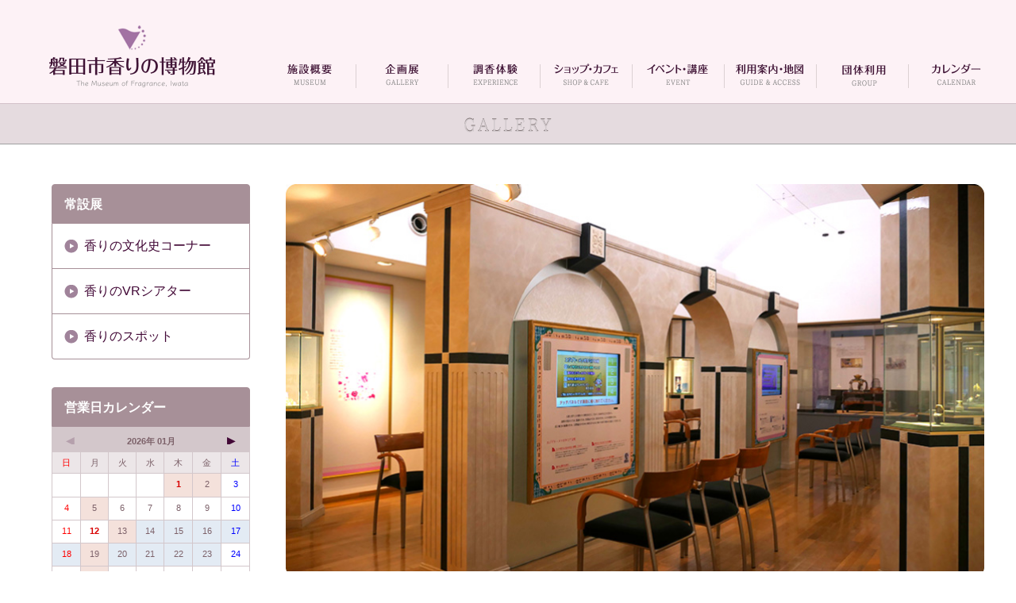

--- FILE ---
content_type: text/html; charset=UTF-8
request_url: https://www.iwata-kaori.jp/jousetsu/
body_size: 3623
content:
<!doctype html>
<html>
<head>
	<meta charset="utf-8">
	<meta name=viewport content="width=device-width, initial-scale=1">
	<meta http-equiv="content-language" content="ja">
	<title>磐田市香りの博物館｜常設展</title>
	<meta name="description" content="磐田市香りの博物館は、香りをテーマとする世界でも珍しい博物館です。">
	<meta name="keywords" content="磐田市,香り,博物館,香りの小部屋,調香体験,香りのカフェテラス,香りのミュージアムショップ,豊田香りの公園,美術工芸品,香道,香炉,香水">
	<meta http-equiv="X-UA-Compatible" content="IE=edge" />
	<link href="https://www.iwata-kaori.jp/css/common.css?2" rel="stylesheet" type="text/css">
	<link href="https://www.iwata-kaori.jp/css/column.css" rel="stylesheet" type="text/css">
	<link rel="shortcut icon" href="/images/favicon.ico" />
	<link rel="apple-touch-icon" href="/images/webclip.png" />
	<script src="//code.jquery.com/jquery-1.11.1.min.js"></script>
	<script type="text/javascript" src="https://www.iwata-kaori.jp/js/menu.js"></script>
	<script type="text/javascript" src="https://www.iwata-kaori.jp/js/menu_sp.js"></script>
	<script type="text/javascript" src="https://www.iwata-kaori.jp/js/pagetop.js"></script>
	<script type="text/javascript" src="https://www.iwata-kaori.jp/js/footerFixed.js"></script>
	<script type="text/javascript" src="https://www.iwata-kaori.jp/js/switch.js"></script>
	<script type="text/javascript" src="https://www.iwata-kaori.jp/js/main.js"></script>
</head>

<body>

<div class="back_header">
	<div class="container">
		<div id="header">

			<div class="logo"> <a href="https://www.iwata-kaori.jp/"><img src="https://www.iwata-kaori.jp/images/temp/logo.png" alt="磐田市香りの博物館" height="100" /></a></div>
		</div>

		<div id="toggle_logo"><a href="https://www.iwata-kaori.jp/"><img src="https://www.iwata-kaori.jp/images/temp/logo2.png" alt="磐田市香りの博物館"height="60"></a></div>
		<div id="menu-box">
			<div id="toggle"><a class="btn"></a></div>
			<ul id="menu" class="">
				<li><a href="https://www.iwata-kaori.jp/museum/"><img src="https://www.iwata-kaori.jp/images/temp/bo_01.png" alt="施設概要" width="116" height="75" /></a></li>
				<li><a href="https://www.iwata-kaori.jp/gallery/"><img src="https://www.iwata-kaori.jp/images/temp/bo_02.png" alt="企画展" width="116" height="75" /></a></li>
				<li><a href="https://www.iwata-kaori.jp/experience/"><img src="https://www.iwata-kaori.jp/images/temp/bo_03.png" alt="調香体験" width="116" height="75" /></a></li>
				<li><a href="https://www.iwata-kaori.jp/cafe/"><img src="https://www.iwata-kaori.jp/images/temp/bo_04.png" alt="ショップ・カフェ" width="116" height="75" /></a></li>
				<li><a href="https://www.iwata-kaori.jp/event/"><img src="https://www.iwata-kaori.jp/images/temp/bo_05.png" alt="イベント・講座" width="116" height="75" /></a></li>
				<li><a href="https://www.iwata-kaori.jp/access/"><img src="https://www.iwata-kaori.jp/images/temp/bo_06.png" alt="利用案内・地図" width="116" height="75" /></a></li>
				<li><a href="https://www.iwata-kaori.jp/group/"><img src="https://www.iwata-kaori.jp/images/temp/bo_07.png" alt="団体利用" width="116" height="75" /></a></li>
				<li><a href="https://www.iwata-kaori.jp/calendar/"><img src="https://www.iwata-kaori.jp/images/temp/bo_08.png" alt="カレンダー" width="116" height="75" /></a></li>
			</ul>
		</div>
	</div>
</div>


<div class="back_pan"><img src="https://www.iwata-kaori.jp/images/title_gallery.png" alt="GALLERY" height="50"/></div>


<div class="back_none">
		<div class="container">
		<div class="contents">
				
				
				
				
		<div class="column_03_sidebar">
				
		<div class="navigation">
		<div class="con_navigation_head , putout_2">常設展</div>
				
		<a href="#a03" class="black">
		<div class="con_navigation">香りの文化史コーナー</div>
		</a>
				
		<a href="#a01" class="black">
		<div class="con_navigation">香りのVRシアター</div>
		</a>
				
		<a href="#a02" class="black">
		<div class="con_navigation">香りのスポット</div>
		</a>
				
		</div>        
		</div>
				
				
				
				
				
				
				
				
		<div class="column_right">
				
				
		<div class="column_09">
		<a name="a03" id="a03"></a>
		<img src="https://www.iwata-kaori.jp/images/jousetsu_05.jpg" class="resize">
		</div>
		<div class="bar_none_10"></div>
		<div class="column_06">
        <h1><img src="https://www.iwata-kaori.jp/images/pagetitle_jousetsu_1.png" alt="香りの文化史コーナー"></h1>
		<div class="con_main_h4">館収蔵の世界各地の香りにまつわる美術工芸品を常設展示する他、4台のテレビモニターによって四大文明における香りに関する史実やエピソード、最近の香りの動向などを映像と音声でわかりやすく紹介します。
        <div class="bar_none_10"></div>
        <span class="p_gray , p_12">●</span> <span class="p_12"><a href="http://sts.kahaku.go.jp/hitnet/result.php?m=1129" target="_blank">収蔵品の一部を、国立科学博物館産業技術史資料情報センター「HIT NET（ヒットネット）産業技術史資料共通データベース」よりご覧いただけます。</a></span>
		</div>
		</div>
		<div class="column_03c , putout_2"><img src="https://www.iwata-kaori.jp/images/jousetsu_06.jpg"class="resize"></div>
				
				
				
		<div class="column_09">
		<div class="bar_05"></div>
		<a name="a01" id="a01"></a>
		</div>
		<div class="column_09">
		<video src="https://www.iwata-kaori.jp/images/vr_theater_pv_15.mp4"  autoplay loop muted controls></video>
		</div>
		<div class="bar_none_10"></div>
		<div class="column_06">
        <h1><img src="https://www.iwata-kaori.jp/images/pagetitle_jousetsu_4.png" alt="香りのVRシアター"></h1>
		<div class="con_main_h4"><b>VR映像と香りがコラボレーションした新たな体験スペース</b><br>
		  磐田市香りの博物館の2階シアタールームに入ると、壁３面とフロア全体の大きなスクリーンが現れ、空間が丸ごとVRシアターに！
ダイナミックな映像が映し出され、それに合わせた香りもお楽しみいただけます。
さあ、ファンタジックな香りの旅へ出かけませんか。※映像はイメージです。
		
			
		

        </div>
		</div>
		<div class="column_03c , putout_2"><img src="https://www.iwata-kaori.jp/images/jousetsu_02c.jpg"class="resize"></div>
				
				
				
		<div class="column_09">
		<div class="bar_05"></div>
		<a name="a02" id="a02"></a>
		</div>
		<div class="column_09">
		<img src="https://www.iwata-kaori.jp/images/jousetsu_03.jpg" class="resize">
		</div>
		<div class="bar_none_10"></div>
		<div class="column_06">
        <h1><img src="https://www.iwata-kaori.jp/images/pagetitle_jousetsu_3.png" alt="香りのスポット"></h1>
		<div class="con_main_h4">さまざまな香りを体験いただく企画コーナーです。<br />
		  企画展や季節に合わせて、年に3～4回展示替えを行っています。</div>
		</div>
		<div class="column_03c , putout_2"><img src="https://www.iwata-kaori.jp/images/jousetsu_04.jpg"class="resize"></div>
				
				
				
				
				
				
				
		</div>
				
				
				
				
				
				
				
				
				
				
				
				
				
				
				
				
				
				
				
				
				
				
				
				
				
				
				
				
				
				
		<div class="bar_01 , putout_1"></div>
		<div class="bar_none_20 , putout_1"></div>
				
				
				
				
				
				
				
				
		<div class="column_03_sidebar">



<div class="navigation">
	<div class="con_navigation_head">営業日カレンダー</div>
	<div id="calendar">
		<div class="tabs"></div>
	</div>
	<div class="bar_none_5"></div>
	<div class="p_12">
		<span class="p_orange">■</span> 休館日　<span class="p_blue">■</span> 展示替
		<div class="bar_none_5"></div>
		<strong class="p_14">開館時間</strong><br>
		9:30～17:30（入館は17:00まで）
		<div class="bar_none_5"></div>
		<strong class="p_14">休館日 </strong><br>
		毎週月曜日（祝日の場合は開館、翌日休館） <br>
		年末年始
		<div class="calendar_info"><span style="color:#c0392b;"><strong><img alt="" height="16" src="/emoji/1f697.png" title="" width="16" />&nbsp;お車でなくても&nbsp;&nbsp;<img alt="" height="16" src="/emoji/1f683.png" title="" width="16" />&nbsp;電車でご来館いただけます<br />
～浜松駅から東へ2駅、磐田駅の西隣の豊田町駅～</strong></span><br />
<span style="color:#2980b9;"><strong>◆JR豊田町駅から北口徒歩わずか約5分です!◆　<br />
<img alt="" height="16" src="/emoji/1f340.png" title="" width="16" />北口を降りたら１本道 緑の建物が当館です<img alt="" height="16" src="/emoji/1f340.png" title="" width="16" /></strong></span><br />
※<a href="https://www.iwata-kaori.jp/experience/"><strong>香りの体験コーナー</strong></a>&nbsp;のご予約は&nbsp;<a href="https://www.jalan.net/kankou/spt_22484cc3290031271/"><u><strong>じゃらんnet</strong></u></a>&nbsp;でお受けしております&nbsp;&nbsp;<strong><u>ご予約なしで直接お越しいただいても体験できます</u>&nbsp; <u>土日祝日</u></strong><u>は時間帯ごとの</u><strong><u>入場カードをお取りのうえご入場ください</u></strong><span style="color:#d35400;">&nbsp;</span>&nbsp;<strong>&nbsp;</strong><br />
※時間帯によっては少しお待ちいただく場合もございます　また混雑状況によりご希望の時間帯のカードが終了してしまう場合もございます<br />
&nbsp;</div>	</div>
	<div class="bar_none_10"></div>
</div>

				
		</div>
				
				
				
				
				
		</div>
		</div>
</div>


<div id="footer">
	<div class="back_foot">
		<div class="container">
			<div class="contents_foot">
				<div class="column_09">
					<div class="footer_1">
						<div class="footer_title">
							<img src="https://www.iwata-kaori.jp/images/temp/foot_logo_pc.png" alt="磐田市香りの博物館" class="switch"> </div>
						<div class="footer_link2">〒438-0821 静岡県磐田市立野2019-15　</div>
						<div class="footer_link2">TEL : 0538-36-8891 / FAX : 0538-39-0711</div>
						<div class="bar_none_5 , putout_2"></div>
						<div class="putout_2"><img src="https://www.iwata-kaori.jp/images/temp/copylight.png" alt="Copyright © The Museum of Fragrance, Iwata. All Rights Reserved." height="20"></div>
					</div>
				</div>
				<div class="footer_sns">
					<a href="https://www.facebook.com/iwatakaori.jp/" target="_blank"><img src="https://www.iwata-kaori.jp/images/temp/sns_facebook.png" alt="Facebook" height="50"></a>
					<a href="https://www.instagram.com/museumfragranceiwata/?hl=ja" target="_blank"><img src="https://www.iwata-kaori.jp/images/temp/sns_instagram.png" alt="Instagram" height="50"></a>
					<a href="https://twitter.com/musefragraiwata" target="_blank"><img src="https://www.iwata-kaori.jp/images/temp/sns_twitter.png" alt="Twitter" height="50"></a>
				</div>
				<div class="column_12 , putout_1 , center"><img src="https://www.iwata-kaori.jp/images/temp/copylight.png" alt="Copyright © The Museum of Fragrance, Iwata. All Rights Reserved." height="20"></div>
			</div>
		</div>
	</div>
</div>


<div id="page-top"><a href="#wrap">TOP</a></div>










<link rel='stylesheet' href='https://www.iwata-kaori.jp/assets/plugins/fullcalendar_v3/fullcalendar.css'>
<link rel="stylesheet" href="https://www.iwata-kaori.jp/css/calendar.css">
<script src='https://www.iwata-kaori.jp/assets/plugins/fullcalendar_v3/lib/moment.min.js'></script>
<script src='https://www.iwata-kaori.jp/assets/plugins/fullcalendar_v3/fullcalendar.js'></script>
<script src='https://www.iwata-kaori.jp/assets/plugins/fullcalendar_v3/locale/ja.js'></script>
<script src='https://www.iwata-kaori.jp/calendar_schedule_js'></script>
<script src="https://www.iwata-kaori.jp/js/calendars.js"></script>



</body>
</html>


--- FILE ---
content_type: text/css
request_url: https://www.iwata-kaori.jp/css/common.css?2
body_size: 6167
content:
@charset "utf-8";
/* CSS Document */

body {
	margin: 0 0 0 0;
	font-family: "ヒラギノ角ゴ Pro W3", "Hiragino Kaku Gothic Pro", "メイリオ", Meiryo, Osaka, "ＭＳ Ｐゴシック", "MS PGothic", sans-serif;
	color: #333;
	font-size: 16px;
	line-height: 26px;
}

#index {
	background-image: url(../images/temp/back.png);
	background-repeat: repeat-x;
}

#page {
	background-image: url(../images/temp/back2.png);
	background-repeat:repeat-x;
}

a:link {
	text-decoration: none;
	color: #420836;
}
a:visited {
	text-decoration: none;
	color: #420836;
}
a:hover {
	text-decoration: none;
	color: #E427BE;
}
a:active {
	text-decoration: none;
}


a.white:link {
	color : #FFFFFF;
}
a.white:visited {
	color : #FFFFFF;
}
a.white:hover {
	text-decoration: none;
	color: #FFFF00;
}

a.black:link {
	text-decoration: none;
	color: #420836;
}
a.black:visited {
	text-decoration: none;
	color: #420836;
}
a.black:hover {
	text-decoration: none;
	color: #A21385;
}
a.black:active {
	text-decoration: none;
}


img {
	border: 0; 
	-ms-interpolation-mode: bicubic; 
	vertical-align: middle;
    max-width: 100%;
    /* height: auto;
    width :auto; */
}

h1{
	font-size: 180%;
	margin: 10px 0px 20px 0px;
	font-weight: bolder;
	color: #420836;
}


h2 {
	font-size: 130%;
	margin: 0px 0px 5px 0px;
	font-weight: bold;
	color: #333;
}

h3 {
	font-size: 16px;
	font-weight: bold;
	overflow: auto;
	border-radius: 7px 7px 7px 7px;
	-moz-border-radius: 7px 7px 7px 7px;
	-webkit-border-radius: 7px 7px 7px 7px;
	color: #FFF;
	background-color: #E73727;
	padding-top: 5px;
	padding-right: 5px;
	padding-bottom: 3px;
	padding-left: 12px;
	margin: 0px 0px 15px 0px
}

h4 {
	font-size: 130%;
	margin: 0px 0px 5px 0px;
	font-weight: bold;
	color: #1EB2C9;
}

table {
	table-layout: fixed;
	width: 100%;
}

video {
  width: 100%;
}

.list {
    overflow: hidden;
    position: relative;
}
.list ul {
    list-style: none outside none;
    float: left;
    margin: 0 0 0 20px;
    padding: 0;
    position: relative;
}
.list ul li {
	float: left;
	padding-left: 0px;
	position: relative;
}

ul { padding: 0; }
ul.dot { margin: 0 0 0 1.5em; }

ol { padding: 0; }
ol.example1 { margin: 0 0 0 1.5em; }

li.example1 {
	margin-top:0.5em; 
	margin-bottom:1em;
}


img.example1 { vertical-align: baseline; }
img.example2 { vertical-align: top; }
img.example3 { vertical-align: middle; }
img.example4 { vertical-align: bottom; }

.switch { visibility: hidden; }
.switch2 { visibility: hidden; }
.resize { width: 100vw; }

a:hover img.hoverImg {
	opacity:0.5;
	filter:alpha(opacity=80);
	-ms-filter: “alpha( opacity=80 )”;
}

.center{
 text-align: center;
}

/*フォーム装飾------------------------*/

input[type="text"],
input[type="email"],
select,
textarea {
    padding: 0.3em;
    outline: none;
    border: 1px solid #DDD;
    -webkit-border-radius: 5px;
    -moz-border-radius: 5px;
    border-radius: 5px;
    font-size: 13px;
}
textarea {
    width: 300px;
}



input[type="text"]:focus,
texture:focus {
    box-shadow: 0 0 7px #3498db;
    border: 1px solid #3498db;
}
input[type="text"] {
    -webkit-transition: all .3s;
    -moz-transition: all .3s;
    transition: all .3s;
    width: 200px;
}
input[type="text"]:focus {
    width: 300px;
}



input[type="email"]:focus,
textarea:focus,
select:focus,
texture:focus {
    box-shadow: 0 0 7px #3498db;
    border: 1px solid #3498db;
}
input[type="email"] {
    -webkit-transition: all .3s;
    -moz-transition: all .3s;
    transition: all .3s;
    width: 200px;
}
input[type="email"]:focus {
    width: 300px;
}
textarea:focus {
	width: 100%;
}


input.sysNextSubmit,
button.sysNextSubmit {
	border-radius: 0;
	background: -moz-linear-gradient(top, #FFF 0%, #EEE);
	background: -webkit-gradient(linear, left top, left bottom, from(#CB446A), to(#CB446A));
	border: 0px solid #DDD;
	color: #FFF;
	padding: 10px 30px;
	-webkit-border-radius: 5px;
	-moz-border-radius: 5px;
	border-radius: 5px;

	cursor: pointer;
}
input.sysNextSubmit:hover,
button.sysNextSubmit:hover {
    background: -moz-linear-gradient(top, #EFEFEF 0%, #EEE);
    background: -webkit-gradient(linear, left top, left bottom, from(#EFEFEF), to(#EEE));
}


/*トップスライダー①------------------------*/

.slider {
	position: relative;
	width: 100%;
	height: 619px;
	overflow: hidden;
	border-top-width: 1px;
	border-top-style: solid;
	border-top-color: #FFF;
}

.slider_1 {
	width: 100%;
	height: 830px;
	background-image: url(../images/topimage_1.jpg);
	background-size: contain;
	background-repeat: no-repeat;
	position: relative;
}

.slider_1b {
	width: 100%;
	text-align: center;	
	position: absolute;
	bottom: 0;
}

.slider_1c {
	display: none;	
}


/*トップに戻るボタン------------------------*/

#page-top {
	position: fixed;
	bottom: 25px;
	right: 25px;
	font-size: 77%;
	clear: left;
	z-index: 999;
}
#page-top a {
	text-decoration: none;
	color: #FFF;
	width: 84px;
	text-align: center;
	display: block;
	border-radius: 5px;
	background-color: #885C8B;
	padding-top: 15px;
	padding-bottom: 15px;
}
#page-top a:hover {
	text-decoration: none;
	background-color: #9F72A2;
}

#menu div {
  position: relative;
}


/*--------------------------------*/


.back_none {
	width: 100%;
	clear: both;
}

.back_line {
	width: 100%;
	clear: both;
	border-bottom-width: 1px;
	border-bottom-style: solid;
	border-bottom-color: #CCC;
}

.back_white {
	width: 100%;
	background-color: #FFF;
	clear: both;
	overflow: auto;
}

.back_blue {
	width: 100%;
	background-color: #0E6FB0;
	clear: both;
	overflow: auto;
}


.back_red {
	width: 100%;
	background-color: #E73727;
	clear: both;
	overflow: auto;
}

.back_green {
	width: 100%;
	clear: both;
	overflow: auto;
	padding-bottom: -20px;
	background-image: url(../images/company_03_back.jpg);
	background-repeat: repeat-x;
	background-color: #016701;
}

.back_black{
	width: 100%;
	background-color: #000;
	clear: both;
	overflow: auto;
}

.back_foot{
	width: 100%;
	clear: both;
	overflow: auto;
	background-color: #cca6bf;
}

.back_headbo {
	width: 100%;
	background-color: #FFFFFF;
	clear: both;
	background-image: url(images/temp/head_bo_0.png);
	background-repeat: repeat-x;
	border-bottom-width: 1px;
	border-bottom-style: solid;
	border-bottom-color: #F2F2F2;
}


.back_header {
	width: 100%;
	clear: both;
	background-color: #fdf2f6;
	padding-top: 30px;
}

.back_header2 {
	width: 100%;
	clear: both;
	background-color: #E73727;
}

.back_pan {
	width: 100%;
	clear: both;
	background-color: #E5DBDF;
	border-bottom-width: 1px;
	border-bottom-style: solid;
	border-bottom-color: #9fa0a0;
	text-align: center;
	border-top-width: 1px;
	border-top-style: solid;
	border-top-color: #D3C2C9;
}




.back_index_1 {
	width: 96%;
	clear: both;
	text-align: center;
	overflow: auto;
	border-bottom-width: 1px;
	border-bottom-style: solid;
	border-bottom-color: #9fa0a0;
	padding-top: 0px;
	padding-right: 2%;
	padding-bottom: 0px;
	padding-left: 2%;
	background-color: #E5DBDF;
}

.back_index_2 {
	width: 100%;
	clear: both;
	text-align: center;
	overflow: auto;
	background-color: #F3E7E4;
}

.back_index_3 {
	width: 100%;
	background-color: #F8F5F7;
	clear: both;
	overflow: auto;
}





/*--------------------------------*/

#header{
	width: 312px;
	overflow: auto;
	float: left;
}


.logo{
	width: 312px;
	text-align: center;
}

.logo1 {
	float: left;
}


.header_bo_new {
	float: right;
	width: 452px;/*-305px-*/
	text-align: right;
	margin-top: 28px;
	margin-bottom: 14px;
}

.header_bo{
	float: right;
	padding: 20px;
	width: 305px;
	text-align: right;
}

/*--------------------------------*/

#top {
	width: 100%;
	clear: both;
}

.top {
	width: 930px;
	text-align: left;
	margin-top: 15px;
	margin-right: auto;
	margin-bottom: 20px;
	margin-left: auto;
	height: 300px;
}



#top_index {
	width: 100%;
	background-color: #4D3C55;
	clear: both;
	background-image: url(../images/top_back.jpg);
	background-repeat: repeat-x;
}


/*--------------------------------*/

.head_bo_mail {
	width: 310px;
	float:left;
}



#menu{
	width: 100%;
	background-image: url(../images/temp/bo_back_1.png);
	height: 100px;
	padding: 0px;
	margin: 0px;
	background-repeat: no-repeat;
	background-color: #F7F2F4;
}

#menu li{
	display: block;
	float: left;
	width: 116px;
	height: 75px;
	margin: 0;
	padding: 0;
}
  
 
#menu li a{
	display: block;
	height: 75px;
	text-align: center;
	text-decoration: none;
	margin: 0;
	padding-top: 25px;
}

#menu li a:hover{
	opacity: 0.5;
}

#toggle{
 display: none;
}

#toggle_logo{
 display: none;
}

#toggle_tel{
 display: none;
}

#toggle_bo{
 display: none;
}


/* 磐田市香りの博物館 -----------*/

.con_navigation_head {
	clear: left;
	padding-top: 12px;
	padding-right: 15px;
	padding-bottom: 10px;
	padding-left: 15px;
	border: 1px solid #A79098;
	border-radius: 4px 4px 0px 0px;
	-moz-border-radius: 4px 4px 0px 0px;
	-webkit-border-radius: 4px 4px 0px 0px;
	font-size: 16px;
	color: #FFF;
	background-color: #A79098;
	font-weight: bolder;
}

.con_navigation {
	clear: left;
	border-top-width: 0px;
	border-right-width: 1px;
	border-bottom-width: 1px;
	border-left-width: 1px;
	border-top-style: solid;
	border-right-style: solid;
	border-bottom-style: solid;
	border-left-style: solid;
	border-top-color: #A79098;
	border-right-color: #A79098;
	border-bottom-color: #A79098;
	border-left-color: #A79098;
	font-size: 16px;
	font-weight: normal;
	background-image: url(../images/temp/icon_menu.png);
	background-repeat: no-repeat;
	padding-top: 15px;
	padding-right: 15px;
	padding-bottom: 15px;
	padding-left: 40px;
}

.con_navigation_foot {
	clear: left;
	border-top-width: 0px;
	border-right-width: 1px;
	border-bottom-width: 1px;
	border-left-width: 1px;
	border-top-style: solid;
	border-right-style: solid;
	border-bottom-style: solid;
	border-left-style: solid;
	border-top-color: #420836;
	border-right-color: #A79098;
	border-bottom-color: #A79098;
	border-left-color: #A79098;
	font-size: 16px;
	font-weight: normal;
	border-radius: 0px 0px 4px 4px;
	-moz-border-radius: 0px 0px 4px 4px;
	-webkit-border-radius: 0px 0px 4px 4px;
	background-image: url(../images/temp/icon_menu.png);
	background-repeat: no-repeat;
	padding-top: 15px;
	padding-right: 15px;
	padding-bottom: 15px;
	padding-left: 40px;
}

.con_navigation_foot2 {
	clear: left;
	border-top-width: 0px;
	border-right-width: 1px;
	border-bottom-width: 1px;
	border-left-width: 1px;
	border-top-style: solid;
	border-right-style: solid;
	border-bottom-style: solid;
	border-left-style: solid;
	border-top-color: #A79098;
	border-right-color: #A79098;
	border-bottom-color: #A79098;
	border-left-color: #A79098;
	font-size: 13px;
	border-radius: 0px 0px 4px 4px;
	-moz-border-radius: 0px 0px 4px 4px;
	-webkit-border-radius: 0px 0px 4px 4px;
	padding-top: 15px;
	padding-right: 15px;
	padding-bottom: 15px;
	padding-left: 15px;
}

ul.pan {
	text-align: center;
	font-size: 12px;
}

li.pan {
  display: inline-block;
  padding: 0 10px;
}


/* ページ内容 -----------*/

.con_main {
	padding-bottom: 40px;
	overflow: auto;
}


.con_main_h1 {
	font-size: 35px;
	font-weight: bolder;
	color: #420836;
	padding-bottom: 30px;
	font-family: "ＭＳ Ｐ明朝", "MS PMincho", "ヒラギノ明朝 Pro W3", "Hiragino Mincho Pro", serif;
}

.con_main_h2 {
	font-size: 20px;
	font-weight: bolder;
	line-height: 36px;
	padding-bottom: 10px;
}

.con_main_h3 {
	font-size: 17px;
	font-weight: bolder;
	line-height: 30px;
	padding-bottom: 0px;
}

.con_main_h4 {
	font-size: 15px;
	line-height: 30px;
}

.con_main_h5 {
	font-size: 13px;
	line-height: 28px;
}

.con_main_h6 {
	font-size: 12px;
	line-height: 24px;
	padding-top: 10px;
}

.con_main_h7 {
	font-size: 11px;
	line-height: 24px;
	padding-top: 5px;
}

.con_main_h2_news {
	font-size: 20px;
	font-weight: bolder;
	line-height: 36px;
}

.con_main_h3_news {
	font-size: 17px;
	font-weight: bolder;
	line-height: 30px;
	padding-bottom: 0px;
}

.con_main_h4_news {
	font-size: 15px;
	line-height: 30px;
}

.con_main_h5_news {
	font-size: 13px;
	line-height: 28px;
	padding-bottom: 15px;
}


.con_main_title {
	font-size: 16px;
	font-weight: bolder;
	color: #FFF;
	background-color: #A79098;
	border-radius: 4px 4px 4px 4px;
	-moz-border-radius: 4px 4px 4px 4px;
	-webkit-border-radius: 4px 4px 4px 4px;
	padding-top: 7px;
	padding-right: 7px;
	padding-bottom: 7px;
	padding-left: 13px;
	clear: both;
}

.con_main_photo1 {
	padding-bottom: 30px;
	overflow: auto;
}

.con_main_photo2 {
	float: left;
	width: 280px;
	padding-right: 25px;
	padding-top: 8px;
	overflow: auto;
}

.con_main_photo3 {
	padding-bottom: 10px;
}

.con_main_photo4 {
	background-color: #F0F0F0;
	border-top-width: 1px;
	border-left-width: 1px;
	border-top-style: solid;
	border-left-style: solid;
	border-top-color: #CCC;
	border-left-color: #CCC;
	padding-top: 13px;
	padding-right: 15px;
	padding-bottom: 15px;
	padding-left: 13px;
}

.con_main_photo {
	padding: 8px 8px 0px 0px ;
}

.con_main_waku {
	background-color: #E7E7E7;
	border-radius: 6px 6px 6px 6px;
	-moz-border-radius: 6px 6px 6px 6px;
	-webkit-border-radius: 6px 6px 6px 6px;
	clear: both;
	padding-top: 15px;
	padding-right: 15px;
	padding-bottom: 15px;
	padding-left: 20px;
}







/*フッター--------------------------------*/

#footer {
	width: 100%;
	clear: both;
	overflow: auto;
}

.footer_1 {
	clear: both;
	font-size: 11px;
	line-height: 22px;
	overflow: auto;
	color: #FFFFFF;
}

.footer_title {
	font-size: 22px;
	font-weight: bolder;
	padding-bottom: 15px;
}

.footer_link1 {
	font-size: 16px;
}

.footer_link2 {
	float: left;
	font-size: 13px;
}

.footer_link3 {
	font-size: 13px;
	clear: both;
}

.footer_link4 {
	font-size: 13px;
	clear: both;
	padding-bottom: 15px;
}

.footer_sns {
	overflow: auto;
	float: right;
}

.footer_sns_bit {
	padding-left: 10px;
	float: right;
	height: 50px;
	width: 50px;
}

/*--------------------------------*/

.bar_none_1 {
	width: 100%;
	height: 0px;
	clear: both;
}

.bar_none_5 {
	width: 100%;
	height: 5px;
	clear: both;
}

.bar_none_10 {
	width: 100%;
	height: 12px;
	clear: both;
}

.bar_none_15 {
	width: 100%;
	height: 15px;
	clear: both;
}

.bar_none_20 {
	width: 100%;
	height: 20px;
	clear: both;
}

.bar_none_30 {
	width: 100%;
	height: 30px;
	clear: both;
}

.bar_none_1p {
	width: 100%;
	height: 1%;
	clear: both;
}

.bar_01 {
	width: 100%;
	height: 25px;
	clear: both;
	border-top-width: 2px;
	border-top-style: dotted;
	border-top-color: #999999;
	margin-top: 20px;
}

.bar_02 {
	width: 880px;
	height: 18px;
	clear: both;
	border-top-width: 1px;
	border-top-style: dotted;
	border-top-color: #CCCCCC;
	margin-top: 15px;
}

.bar_03 {
	width: 100%;
	height: 13px;
	clear: both;
	border-top-width: 1px;
	border-top-style: dotted;
	border-top-color: #666666;
	margin-top: 13px;
}

.bar_04 {
	width: 100%;
	height: 20px;
	clear: both;
	border-top-width: 3px;
	border-top-style: dotted;
	border-top-color: #CCCCCC;
	margin-top: 20px;
}

.bar_05 {
	width: 100%;
	height: 20px;
	clear: both;
	border-top-width: 6px;
	border-top-style: double;
	border-top-color: #E6E6E6;
	margin-top: 15px;
}


/*表組みのパーツ--------------------------------------*/

.bit_cell {
	overflow: auto;
	clear: both;
	margin-bottom: 15px;
	padding-bottom: 15px;
	border-bottom-width: 1px;
	border-bottom-style: dotted;
	border-bottom-color: #CCC;
	border-left-width: 5px;
	border-left-style: solid;
	border-left-color: #D3C7CB;
	padding-left: 20px;
}

.bit_cell_news {
	overflow: auto;
	clear: both;
	margin-bottom: 15px;
	padding-bottom: 15px;
	border-bottom-width: 1px;
	border-bottom-style: dotted;
	border-bottom-color: #CCC;
}


.bit_cellc {
	overflow: auto;
	clear: both;
}

.bit_cell_left1 {
	float: left;
	clear: left;
	font-size: 14px;
	line-height: 24px;
	padding-right: 20px;
	width: 135px;
}

.bit_cell_left2 {
	clear: left;
	font-size: 12px;
	line-height: 24px;
	padding-right: 20px;

}

.bit_cell_left3 {
	float: left;
	clear: left;
	padding-right: 20px;
	width: 240px;
	box-sizing: border-box;
	font-size: 14px;
}

.bit_cell_right {
	float: left;
	font-size: 14px;
	line-height: 25px;
	padding-right: 20px;
	width: 280px;
}

.bit_cell_right2 {
	float: left;
	font-size: 15px;
	line-height: 24px;
	padding-right: 20px;
}

.bit_cell_right3 {
	float: left;
	padding-right: 20px;
	box-sizing: border-box;
	font-size: 14px;
}

.txt_page_left {
	float: left;
	font-size: 12px;
	line-height: 25px;
	padding-right: 15px;
}
.txt_page_right {
	float: right;
	font-size: 12px;
	line-height: 25px;
	padding-left: 15px;
}


.bit_center {
	overflow: auto;
	text-align: center;
	width: 100%;
}

.bit_cell_tile {
	padding-bottom: 10px;
}


/* レスポンシブビデオ------------------------*/

.youtube {
  position: relative;
  width: 98%;
  padding-top: 56.25%;
}
.youtube iframe {
  position: absolute;
  top: 0;
  right: 0;
  width: 100% !important;
  height: 100% !important;
}

/* RSS------------------------*/

.rss-box {
	width: 100%;
	list-style: none outside none;
    float: left;
    margin: 0 0 0 0px;
    padding: 0;
    position: relative;
	overflow: hidden;
}

.rss-item  {
	font-family: "small tahoma", "Bitstream Vera Sans", "Trebuchet MS", "Lucida Grande", lucida, helvetica, sans-serif;
	font-size: 16px;
	font-weight : normal;
	list-style:none;
	padding-bottom:0.5em;
	color: #000;
}

.rss-date {
	font-size: 16px;
	color: #666;
	float: left;
	padding-right: 15px;
} 

.rss-item br {
	display: none;
}

/* 非表示-------------*/

.putout_1 { display: none; }
.putout_2 {  }

@media only screen and (max-width: 1270px) {
	
#index {
	background-image: none;
}

#page {
	background-image: none;
}

body {
	background-image: none;
}

.back_header {
	padding-top: 0px;
}

#header{
	width: 100%;
	overflow: auto;
	float: none;
	clear: both;
	border-bottom-width: 1px;
	border-bottom-style: solid;
}

.back_index_1 {
	background-color: #FFFFFF;
}

.back_index_3 {
	background-color: #FFFFFF;
	border-bottom-width: 1px;
	border-bottom-style: solid;
	border-bottom-color: #E5DBDF;
}

.back_headbo {
	width: 100%;
	background-color: #E7E7E7;
	clear: both;
	background-image: none;
	background-repeat: repeat-x;
	border-bottom-width: 1px;
	border-bottom-style: solid;
	border-bottom-color: #F2F2F2;
}

.back_green {
	background-image: none;
	background-repeat: repeat-x;
}

.head_bo_mail {
	display:none
}

#menu-box{
	width: 100%;
	float: none;
}

#menu{
	height: 150px;
	background-repeat: repeat;
	background-image: url(none);
	background-image: url(images/temp/bo_back_2.png);
}
	
#menu li{
	width: 25%;
	box-sizing: border-box;
	text-align: center;
	border-left-width: 1px;
	border-left-style: solid;
	border-left-color: #b6b0b0;
	border-bottom-width: 1px;
	border-bottom-style: solid;
	border-bottom-color: #b6b0b0;
}

#menu li a{
	padding-top: 0px;
}


#top {
	padding-top: 1px;
	padding-bottom: 0px;
}

.top {
	width: auto;
	height: auto;
	padding-top: 0%;
	padding-right: 2%;
	padding-bottom: 0%;
	padding-left: 2%;
}

.navigation {
	float : left;
	width : 100%;
}


.sidemenu_1 {
	border-bottom-width: 0px;
	padding-top: 0px;
	padding-right: 0px;
	padding-bottom: 10px;
	padding-left: 0px;
	display: inline-block;
	float: left;
}

.sidemenu_2 {
	border-bottom-width: 0px;
	padding-top: 0px;
	padding-right: 0px;
	padding-bottom: 10px;
	padding-left: 0px;
	margin-right: 0px;
}




.slider {
		height: auto;
	}
	

.bit_cell_right {
	float: none;
	font-size: 12px;
	line-height: 22px;
	padding-right: 20px;
	clear: both;
}

.bit_cell_right2 {
	float: none;
	font-size: 12px;
	line-height: 22px;
	padding-right: 20px;
	clear: both;
}

.bit_cell_left3 {
	clear: both;
	width: 100%;
}

.bit_cell_right3 {
	float: none;
	clear: both;
}

.bit_right2 {
	float: right;
	width: 80%;
}

.bit_photo2 {
	float: left;
	width: 15%;
}

.example { display:none; }

.logo{
	float: left;
	width: 100%;
	padding-top: 20px;
	padding-right: 0px;
	padding-bottom: 20px;
	padding-left: 0px;
	text-align: center;

}

.header_bo_new {
	float: right;
	text-align: center;
	width: 98%;
	margin-top: 1%;
	margin-right: 1%;
	margin-bottom: 1%;
	margin-left: 1%;
}


.bar_01 {
	width: 100%;
}

.bar_02 {
	width: 100%;
}

.waku_01 {
	overflow: auto;
	padding: 22px;
	border: 1px solid #CCCCCC;
	margin-top: 1px;
	margin-bottom: 3%;
}


.back_index_1_3 {
	background-image: none;
}

.youtube {
  width: 100%;
}


.slider_1 {
	height: 630px;
}

/* 非表示-------------*/

.putout_1 { display: block; }
.putout_2 { display: none; }


.con_navigation {
	clear: none;
	border-top-width: 0px;
	border-right-width: 0px;
	border-bottom-width: 0px;
	border-left-width: 0px;
	background-image: url(../images/temp/icon_menu_sp.png);
	padding-left: 22px;
	padding-top: 0px;
	padding-bottom: 5px;
	float: left;
}

.con_navigation_foot {
	clear: none;
	border-top-width: 0px;
	border-right-width: 0px;
	border-bottom-width: 0px;
	border-left-width: 0px;
	background-image: url(../images/temp/icon_menu_sp.png);
	padding-left: 22px;
	padding-top: 0px;
	padding-bottom: 5px;
	float: left;
}

}


	
@media only screen and (max-width: 597px) {

.slider_1 {
	display: none;
}
	
.slider_1b {
	display: none;	
}

.slider_1c {
	width: 100%;
	text-align: center;
	display: block;
}
	
/*597px スマホ時のヘッダーとグロバルナビ関連------------------------*/

  #header{
	display: none;
  }
  	
  #menu{
    display: none;
	height: 300px;
	overflow: auto;
  }
  
  
#menu li{
	width: 50%;
	box-sizing: border-box;
	text-align: center;
	border-left-width: 1px;
	border-left-style: solid;
	border-left-color: #b6b0b0;
	border-bottom-width: 1px;
	border-bottom-style: solid;
	border-bottom-color: #b6b0b0;
}

  #toggle_logo{
	display: block;
	position: relative;
	background-color: #fdf2f6;
	text-align: left;
	float: left;
	width: 100%;
	margin-right: -180px;
	height: 60px;
	border-bottom-width: 1px;
	border-bottom-style: solid;
	border-bottom-color: #b6b0b0;
  }
  
  #toggle_tel {
	display: block;
	position: relative;
	width: 60px;
	text-align: right;
	float: right;
  }
  
  #toggle_bo {
	display: block;
	position: relative;
	width: 60px;
	text-align: right;
	float: right;
  }

  #toggle{
	display: block;
	position: relative;
	width: 60px;
	background-color: #FFFFFF;
	text-align: right;
	float: right;
  }

  #toggle a{
	display: block;
	position: relative;
	color: #fff;
	text-decoration: none;
  }
  
  
/*×ボタン------------------------*/

.btn {
	background-size: 120px 60px;
	display: block;
	width: 60px;
	height: 60px;
	position: absolute;
	cursor: pointer;
	z-index: 200;
	float: right;
	background-color: transparent;
	background-image: url(../images/temp/btn.png);
	background-repeat: no-repeat;
	background-position: 0 0;
}
.peke {
    background-position: -60px 0;
}


/*ここまで------------------------*/


.txt_right {
	font-size: 12px;
	line-height: 20px;
	padding-right: 0px;
	clear: left;
}

.txt_news {
	margin-bottom: 10px;
	padding-bottom: 10px;
}

.txt_mail_02 {
	font-size: 12px;
	line-height: 20px;
	padding-right: 0px;
	clear: left;
}


.logo{
	clear: both;
	width: 90%;
	padding-top: 20px;
	padding-right: 5%;
	padding-bottom: 13px;
	padding-left: 5%;
	border-bottom-width: 1px;
	border-bottom-style: solid;
	border-bottom-color: #CCC;
}


.header_bo{
	clear: both;
	text-align: left;
	width: 90%;
	padding-top: 13px;
	padding-right: 5%;
	padding-bottom: 13px;
	padding-left: 5%;
}

#menu_pan {

	height: auto;
	padding-top: 0px;
	padding-right: 0px;
	padding-bottom: 10px;
	padding-left: 0px;
}

.footer_1 {
	clear: both;
	font-size: 11px;
	line-height: 22px;
	overflow: auto;
	border-left-width: 0px;
	border-left-style: none;
	border-left-color: #999;
	padding-left: 0px;
	box-sizing: border-box;
	text-align: center;
}

.footer_sns {
	float: none;
	padding-bottom: 10px;
	clear: both;
	text-align: center;
}

.footer_sns_bit {
	padding-left: 5px;
	padding-right: 5px;
	height: 50px;
	width: 50px;
}

.resize{ width: 100vw; }

.p_18 {
	font-size: 13px;
	line-height: 20px;
}

.p_pink {
	font-size: 13px;
	line-height: 26px;
	text-align: left;
}

.bit_photo {
	width: 100%;
	padding-top: 0%;
	padding-right: 0%;
	padding-bottom: 0%;
	padding-left: 0%;
}


h1 {
	font-size: 180%;
	margin: 0px 0px 15px 0px;
	font-weight: bold;
}

.con_main_photo1 {
	padding-bottom: 15px;
}

.footer_link1 {
	font-size: 12px;
}

.footer_link2 {
	float: none;
	clear: both;
}

.rss-item br {
	display: block;
}



/* 磐田市香りの博物館 ---------------*/

.con_main_photo2 {
	clear: both;
	width: 100%;
	padding-bottom: 10px;
	padding-right: 0px;
	padding-top: 10px;
}

.con_main_photo {
	clear: both;
	width: 100%;
	padding: 0px 0px 10px 0px ;
}

}

/* 文字の要素 */

.p_33 {
	font-size: 33px;
	line-height: 36px;
}

.p_23 {
	font-size: 23px;
	line-height: 36px;
	font-weight: bold;
}
.p_22 {
	font-size: 22px;
	line-height: 22px;
}
.p_21 {
	font-size: 21px;
	line-height: 32px;
}
.p_20 {
	font-size: 20px;
	line-height: 40px;
}
.p_19 {
	font-size: 19px;
	line-height: 32px;
}
.p_19r {
	font-size: 19px;
	line-height: 32px;
	color: #C00000;
}
.p_19g {
	font-size: 19px;
	line-height: 28px;
	color: #0066CC;
}
.p_19b {
	font-size: 19px;
	line-height: 28px;
	color: #006666;
}

.p_18 {
	font-size: 18px;
	margin: 0px 0px 5px 0px;
}

.p_17 {
	font-size: 17px;
	line-height: 30px;
}
.p_16 {
	font-size: 16px;
	line-height: 36px;
}
.p_15 {
	font-size: 15px;
	line-height: 30px;
}
.p_14 {
	font-size: 14px;
	line-height: 28px;
}

.p_13 {
	font-size: 13px;
	line-height: 26px;
}

.p_12 {
	font-size: 12px;
	line-height: 20px;
}
.p_11 {
	font-size: 11px;
	line-height: 23px;
}
.p_10 {
	font-size: 10px;
	line-height: 18px;
}

.p_red {
	color: #D80000;
}

.p_orange {
	color: #EFCFC5;
}

.p_blue {
	color: #D3DFED;
}

.p_green {
	color: #009933;
}

.p_bluegreen {
	color: #006666;
}

.p_gray {
	color: #C5BBC6;
}
.p_gray2 {
	color: #8FA6AD;
}

.p_white {
	color: #FFF;
}

.p_purple {
	color: #9F72A2;
}




/*テーブル------------------------*/

.table-01 {
	border: 1px solid #D3C7CB;
	border-collapse: collapse;
	border-spacing: 0;
	font-size: 11px;
	color: #7C6169;
}
.table-01 td {
    border: 1px #D3C7CB solid;
    border-width: 0 0 1px 1px;
}

.table-02 {
	border: 1px solid #CCCCCC;
	border-collapse: collapse;
	border-spacing: 0;
}
.table-02 td {
	border-top-width: 0;
	border-right-width: 0;
	border-bottom-width: 1px;
	border-left-width: 1px;
	border-top-style: solid;
	border-right-style: solid;
	border-bottom-style: solid;
	border-left-style: solid;
	border-top-color: #CCCCCC;
	border-right-color: #CCCCCC;
	border-bottom-color: #CCCCCC;
	border-left-color: #CCCCCC;
}

.mb60{
			margin-bottom: 0px;
		}	
		.swiper-container{
			text-align: center;
		}
		.swiper-container .swiper-slide img{
			max-width: 100%;
			height: auto;
		}
		.prettyprint{
			border: none;
			background: #fafafa;
			color: #697d86;
}
.swiper-button-prev {
    background: url(../images/temp/swiper3.png) no-repeat center center / contain;
}
.swiper-button-next {
    background: url(../images/temp/swiper4.png) no-repeat center center / contain;
}


/*-------------
 * .badge-new
 -------------*/
.badge-new {
	color: #fff;
	font-size: 10px;
	padding:0 5px;
	background-color: #d9534f;
	border-color: #d43f3a;
	border-radius: 5px;
}
/*-------------
 * .navigation a
 -------------*/
.navigation a:last-child .con_navigation {
	border-radius: 0px 0px 4px 4px;
	-moz-border-radius: 0px 0px 4px 4px;
	-webkit-border-radius: 0px 0px 4px 4px;
}
.navigation a.active {
	filter:alpha(opacity=50);
	-moz-opacity:0.5;
	opacity:0.5;
}
/*-------------
 * #gallery-archive
 -------------*/
@media only screen and (min-width: 597px) {
	#gallery-archive > div.column_03:nth-child(3n+1) {
		clear: left;
	}
}
/*-------------
 * .column_right
 -------------*/
@media only screen and (min-width: 1271px) {
	.column_right {
		min-height: 400px !important;
	}
}
/*-------------
 * .gallery-visible
 -------------*/
@media only screen and (max-width: 767px) {
	.gallery-visible-pc {
		display: none;
	}
	.gallery-visible-sp {
		display: inline;
	}
}
@media only screen and (min-width: 767px) {
	.gallery-visible-pc {
		display: inline;
	}
	.gallery-visible-sp {
		display: none;
	}
}
/*-------------
 * .badge-category
 -------------*/
.badge-category {
	background-color: #DDD;
	color: #000;
	font-size: 10px;
	letter-spacing: 2px;
	font-weight: normal;
	padding: 0 5px;
	display: inline-block;
	margin: 0 5px;
	min-width: 113px;
	height: 17px;
	line-height: 17px;
	text-align: center;

	border-radius: 7px;
	-moz-border-radius: 7px;
	-webkit-border-radius: 7px;
}

--- FILE ---
content_type: text/css
request_url: https://www.iwata-kaori.jp/css/column.css
body_size: 1006
content:
@charset "utf-8";
/* CSS Document */

.container {
	width: 100%;
	max-width: 1240px;
	margin-top: 0px;
	margin-right: auto;
	margin-bottom: 0;
	margin-left: auto;
	padding-top: 0px;
	padding-bottom: 0px;
	overflow: auto;
	box-sizing: border-box;
}

.contents {
	overflow: auto;
	float: left;
	width: 1210px;
	padding-top: 50px;
	padding-right: 0px;
	padding-bottom: 30px;
	padding-left: 30px;
}

.column_12 {
	float: left;
	width: 1180px;
	margin-right: 20px;
	margin-bottom: 20px;
	overflow: auto;
	box-sizing: border-box;
}

.column_09 {
	float: left;
	width: 880px;
	margin-right: 20px;
	margin-bottom: 20px;
	overflow: auto;
	box-sizing: border-box;
}

.column_08 {
	float: left;
	width: 780px;
	margin-right: 20px;
	margin-bottom: 20px;
	overflow: auto;
	box-sizing: border-box;
}

.column_06 {
	float: left;
	width: 580px;
	margin-right: 20px;
	margin-bottom: 20px;
	overflow: auto;
	box-sizing: border-box;
}

.column_04 {
	float: left;
	width: 380px;
	margin-right: 20px;
	margin-bottom: 20px;
	overflow: auto;
	box-sizing: border-box;
}

.column_03 {
	float: left;
	width: 280px;
	margin-right: 20px;
	margin-bottom: 20px;
	overflow: auto;
	box-sizing: border-box;
}

.column_03c {
	float: left;
	width: 280px;
	margin-right: 20px;
	margin-bottom: 20px;
	overflow: auto;
	box-sizing: border-box;
}

.column_03_50par {
	float: left;
	width: 280px;
	margin-right: 20px;
	margin-bottom: 20px;
	overflow: auto;
	box-sizing: border-box;
}

.column_20par {
	float: left;
	width: 220px;
	margin-right: 20px;
	margin-bottom: 20px;
	overflow: auto;
	box-sizing: border-box;
}

.column_02 {
	float: left;
	width: 205px;
	margin-right: 20px;
	margin-bottom: 20px;
	overflow: auto;
	box-sizing: border-box;
}

.column_01 {
	float: left;
	width: 80px;
	margin-right: 20px;
	margin-bottom: 20px;
	overflow: auto;
	box-sizing: border-box;
}

.spacer_left {
	margin-left: 15px;
	overflow: auto;
}

.sort_right {
	float: right;
	overflow: auto;
}

/* 例外 */

.contents2 {
	overflow: auto;
	float: left;
	width: 1210px;
	padding-left: 30px;
}

.contents3 {
	overflow: auto;
	float: left;
	width: 1210px;
	padding-top: 50px;
	padding-right: 0px;
	padding-bottom: 0px;
	padding-left: 30px;
}

.contents_foot {
	overflow: auto;
	float: left;
	width: 1210px;
	padding-top: 50px;
	padding-right: 0px;
	padding-bottom: 30px;
	padding-left: 30px;
}

.column_09top {
	float: left;
	width: 880px;
	margin-right: 20px;
	margin-bottom: 20px;
	overflow: auto;
	box-sizing: border-box;
}

.column_03_company {
	float: left;
	width: 280px;
	height: 1800px;
	margin-right: 20px;
	margin-bottom: 20px;
	overflow: auto;
	box-sizing: border-box;
	font-size: 13px;
	line-height: 22px;
	background-image: url(http://www.birukan.jp/images/temp/column_03_company_back.png);
	background-repeat: repeat-x;
}



/* 磐田市香りの博物館 ---------------*/

.column_09_right {
	float: right;
	width: 880px;
	margin-right: 20px;
	margin-bottom: 20px;
	overflow: auto;
	box-sizing: border-box;
}

.column_09c_right {
	float: right;
	width: 900px;
	padding-bottom: 0px;
	overflow: auto;
	overflow: auto;
	box-sizing: border-box;
}
.column_right {
	float: right;
	width: 900px;
	min-height: 500px;
	padding-bottom: 0px;
	overflow: auto;
	box-sizing: border-box;
}

.column_04_50par {
	float: left;
	width: 430px;
	margin-right: 20px;
	margin-bottom: 20px;
	overflow: auto;
	box-sizing: border-box;
}

.column_03_sidebar {
	float: left;
	width: 280px;
	margin-right: 20px;
	margin-bottom: 20px;
	padding-right: 15px;
	padding-bottom: 15px;
	padding-left: 15px;
	overflow: auto;
	box-sizing: border-box;
}

.column_03_index {
	float: left;
	width: 280px;
	margin-right: 20px;
	margin-bottom: 20px;
	padding-right: 15px;
	padding-bottom: 15px;
	padding-left: 15px;
	overflow: auto;
	box-sizing: border-box;
}

.column_waku {
	float: left;
	width: 100%;
	overflow: auto;
	box-sizing: border-box;
	padding-right: 20px;
	padding-left: 20px;
}

.column_waku2 {
	float: left;
	width: 100%;
	overflow: auto;
	box-sizing: border-box;
	padding-right: 20px;
	padding-left: 20px;
}

.column_waku3 {
	float: left;
	width: 100%;
	overflow: auto;
	box-sizing: border-box;
	padding-right: 20px;
	padding-left: 20px;
	padding-bottom: 15px;
}

.column_waku4 {
	float: left;
	width: 100%;
	overflow: auto;
	box-sizing: border-box;
	padding-right: 20px;
	padding-left: 20px;
}

.column_banner {
	padding-bottom: 10px;
}

.contents_top {
	overflow: auto;
	float: left;
	width: 1210px;
	padding-top: 80px;
	padding-right: 0px;
	padding-bottom: 60px;
	padding-left: 30px;
}

.contents_top2 {
	overflow: auto;
	float: left;
	width: 1210px;
	padding-top: 80px;
	padding-right: 0px;
	padding-bottom: 60px;
	padding-left: 30px;
}


@media only screen and (max-width: 1270px) {
	
.container {
	padding: 0px;
}

.contents {
	width: 90%;
	padding-top: 7%;
	padding-right: 5%;
	padding-bottom: 4%;
	padding-left: 5%;
}

.column_12 {
	clear: both;
	width: 100%;
}

.column_09 {
	clear: both;
	width: 100%;
}

.column_08 {
	clear: both;
	width: 100%;
}

.column_06 {
	clear: both;
	width: 100%;
}

.column_04 {
	clear: both;
	width: 100%;
}

.column_04_right {
	clear: both;
	width: 100%;
	float: left;
}

.column_03 {
	float: left;
	width: 31.3%;
	margin: 1%;
}

.column_03c {
	float: left;
	width: 48%;
	margin: 1%;
}

.column_03_50par {
	float: left;
	width: 31.3%;
	margin: 1%;
}

.column_02 {
	float: left;
	width: 31.3%;
	margin: 1%;
}

.spacer_left {
	margin-left: 0px;
	overflow: auto;
}

.sort_right {
	float: left;
}


/* 磐田市香りの博物館 ---------------*/

.column_09_right {
	clear: both;
	width: 100%;
	margin-right: 0px;
}

.column_04_50par {
	clear: both;
	width: 100%;
	margin-right: 0px;
}

.column_03_sidebar {
	float: left;
	width: 100%;
	margin-right: 20px;
	margin-bottom: 20px;
	padding-right: 0px;
	padding-bottom: 0px;
	padding-left: 0px;
	overflow: auto;
	box-sizing: border-box;
}

.column_09c_right {
	clear: both;
	width: 100%;
	margin-right: 0px;
}
.column_right {
	clear: both;
	width: 100%;
	margin-right: 0px;
	min-height: auto;
}


.column_banner {
	padding-bottom: 0px;
	float: left;
	width: 31.3%;
	margin: 1%;
}

.contents_top {
	width: 90%;
	padding-top: 7%;
	padding-right: 5%;
	padding-bottom: 4%;
	padding-left: 5%;
}

.contents_top2 {
	width: 100%;
	padding-top: 0%;
	padding-right: 0%;
	padding-bottom: 4%;
	padding-left: 0%;
}

.contents_foot {
	overflow: auto;
	float: left;
	width: 94%;
	padding-top: 1%;
	padding-right: 3%;
	padding-bottom: 0%;
	padding-left: 3%;
}


.column_waku2 {
	padding-right: 10px;
	padding-left: 10px;
	padding-bottom: 10px;
	padding-top: 10px;
}

.column_waku3 {
	float: left;
	width: 100%;
	overflow: auto;
	box-sizing: border-box;
	padding-right: 0px;
	padding-left: 0px;
}

.column_waku4 {
	float: left;
	width: 100%;
	overflow: auto;
	box-sizing: border-box;
	text-align: center;
	padding-top: 15px;
	background-color: #D3C7CB;
}


}	
	
	
@media only screen and (max-width: 597px) {

.column_03 {
	float: left;
	width: 48%;
	margin: 1%;
}

.column_03c {
	clear: both;
	width: 100%;
	margin: 0%;
}

.column_03_50par {
	float: left;
	width: 48%;
	margin: 1%;
}

.column_20par {
	clear: both;
	width: 100%;
}

.column_02 {
	float: left;
	width: 48%;
	margin: 1%;
	padding-bottom: 10px;
}

.column_01 {
	float: left;
	width: 31%;
	margin: 1%;
}

.column_banner {
	padding-bottom: 0px;
	float: left;
	width: 48%;
	margin: 1%;
}

}

--- FILE ---
content_type: text/css
request_url: https://www.iwata-kaori.jp/css/calendar.css
body_size: 588
content:
.calendar_info {
    margin-top: 15px;
    background-color: #f9f5ed;
    border: 1px solid #f1efeb;
    border-radius: 5px;
    padding: 5px;
    font-size: 12px;
    line-height: 20px;
}
#calendar .fc-sun { color: red; }  /* 日曜日 */
#calendar .fc-sat { color: blue; } /* 土曜日 */

#calendar th,
#calendar td {
    font-size: 11px;
    text-align: center;
    border-color: #D3C7CB;
    background: none;
    color: #7C6169;
}
#calendar .fc-day-number {
    float: inherit !important;
}
#calendar .fc-widget-header {
    background-color: #ECE6E8;
    font-weight: normal;
}
#calendar .fc-basic-view .fc-body .fc-row {
    min-height: inherit;
}
#calendar .fc-scroller {
    overflow-y: hidden !important;
}

/* header */
#calendar .fc-toolbar.fc-header-toolbar {
    margin-bottom: 0;
    background-color: #D3C7CB;
}
#calendar .fc-toolbar.fc-header-toolbar h2 {
    font-size: 11px;
    color: #7C6169;
    padding: 0;
    margin: 0;
    margin-top: 5px;
}

#calendar .fc-icon-left-single-arrow::after {
    content: "\25C0";
    font-weight: bold;
}

#calendar .fc-icon-right-single-arrow::after {
    content: "\25B6";
    font-weight: bold;
}
#calendar .fc-button {
    padding: 0;
    height: inherit;
    line-height: inherit;
    background: none;
    border: none;
    text-shadow: none;
    box-shadow: none;

    margin: inherit;
    font-size: 9px;
    color: #420836;
}
#calendar .fc-button:hover {
    color: #A21385;
}
#calendar .fc-button.fc-state-disabled:hover {
    color: inherit;
}
#calendar .fc-state-disabled {
    filter:alpha(opacity=20);
    -moz-opacity:0.2;
    opacity:0.2;
}
#calendar .fc-icon {
    height: 9px;
    line-height: 13px;
    font-size: 9px;
}
#calendar .fc-toolbar .fc-left {
    margin-left: 6%;
    margin-top: 2px;
}
#calendar .fc-toolbar .fc-right {
    margin-right: 6%;
    margin-top: 2px;
}
#calendar .fc .fc-toolbar > * > * {
    float: inherit;
}


--- FILE ---
content_type: application/javascript
request_url: https://www.iwata-kaori.jp/js/calendars.js
body_size: 516
content:
/**
 * カレンダーの描画
 */
var cals = $("#calendar .tabs");
var date = new Date();
cals.each(function(){
    $(this).fullCalendar({
        defaultDate: moment(date.setMonth(date.getMonth())),
        showNonCurrentDates: false,
        header: { left:'prev',center:'title',right:'next' },
        titleFormat: 'YYYY年 MM月',
        height: 235,
        validRange: {
            start: firstDate,
            end: lastDate
        }
    });
});
$(function() {
    make_schedule();
});
$('.fc-prev-button, .fc-next-button').on('click', function(){
    make_schedule();
    return false;
});


--- FILE ---
content_type: application/javascript
request_url: https://www.iwata-kaori.jp/js/menu_sp.js
body_size: 324
content:
$(function($) {
    WindowHeight = $(window).height();
    $('.drawr').css('height', WindowHeight); //メニューをWindowの高さいっぱいにする
    jQuery(document).ready(function($){
        $('.btn').click(function(){ //クリックしたら
            $('.drawr').animate({width:'toggle'}); //animateで表示・非表示
            $(this).toggleClass('peke'); //toggleでクラス追加・削除
        });
    });
});

--- FILE ---
content_type: application/x-javascript; charset=utf-8
request_url: https://www.iwata-kaori.jp/calendar_schedule_js
body_size: 386
content:

var firstDate = '2026-01-01';
var lastDate = '2026-07-01';
function make_schedule() {
      
                          $("td[data-date = '2026-01-01']").not(".fc-day-number").css("color", "#D80000");
        	$("td[data-date = '2026-01-01']").not(".fc-day-number").css("font-weight", "bold");
                    $("td[data-date = '2026-01-12']").not(".fc-day-number").css("color", "#D80000");
        	$("td[data-date = '2026-01-12']").not(".fc-day-number").css("font-weight", "bold");
                    $("td[data-date = '2026-02-11']").not(".fc-day-number").css("color", "#D80000");
        	$("td[data-date = '2026-02-11']").not(".fc-day-number").css("font-weight", "bold");
                    $("td[data-date = '2026-02-23']").not(".fc-day-number").css("color", "#D80000");
        	$("td[data-date = '2026-02-23']").not(".fc-day-number").css("font-weight", "bold");
                    $("td[data-date = '2026-03-20']").not(".fc-day-number").css("color", "#D80000");
        	$("td[data-date = '2026-03-20']").not(".fc-day-number").css("font-weight", "bold");
                    $("td[data-date = '2026-04-29']").not(".fc-day-number").css("color", "#D80000");
        	$("td[data-date = '2026-04-29']").not(".fc-day-number").css("font-weight", "bold");
                    $("td[data-date = '2026-05-03']").not(".fc-day-number").css("color", "#D80000");
        	$("td[data-date = '2026-05-03']").not(".fc-day-number").css("font-weight", "bold");
                    $("td[data-date = '2026-05-04']").not(".fc-day-number").css("color", "#D80000");
        	$("td[data-date = '2026-05-04']").not(".fc-day-number").css("font-weight", "bold");
                    $("td[data-date = '2026-05-05']").not(".fc-day-number").css("color", "#D80000");
        	$("td[data-date = '2026-05-05']").not(".fc-day-number").css("font-weight", "bold");
                    $("td[data-date = '2026-05-06']").not(".fc-day-number").css("color", "#D80000");
        	$("td[data-date = '2026-05-06']").not(".fc-day-number").css("font-weight", "bold");
                    
                          $("td[data-date = '2026-03-24']").not(".fc-other-month").css("background", "#E3EBF4");
                    $("td[data-date = '2026-03-25']").not(".fc-other-month").css("background", "#E3EBF4");
                    $("td[data-date = '2026-03-26']").not(".fc-other-month").css("background", "#E3EBF4");
                    $("td[data-date = '2026-03-27']").not(".fc-other-month").css("background", "#E3EBF4");
                    $("td[data-date = '2026-03-28']").not(".fc-other-month").css("background", "#E3EBF4");
                    $("td[data-date = '2026-03-29']").not(".fc-other-month").css("background", "#E3EBF4");
                    $("td[data-date = '2026-03-30']").not(".fc-other-month").css("background", "#E3EBF4");
                    $("td[data-date = '2026-03-31']").not(".fc-other-month").css("background", "#E3EBF4");
                    $("td[data-date = '2026-04-01']").not(".fc-other-month").css("background", "#E3EBF4");
                    $("td[data-date = '2026-04-02']").not(".fc-other-month").css("background", "#E3EBF4");
                    $("td[data-date = '2026-04-03']").not(".fc-other-month").css("background", "#E3EBF4");
                    $("td[data-date = '2026-01-14']").not(".fc-other-month").css("background", "#E3EBF4");
                    $("td[data-date = '2026-01-15']").not(".fc-other-month").css("background", "#E3EBF4");
                    $("td[data-date = '2026-01-16']").not(".fc-other-month").css("background", "#E3EBF4");
                    $("td[data-date = '2026-01-17']").not(".fc-other-month").css("background", "#E3EBF4");
                    $("td[data-date = '2026-01-18']").not(".fc-other-month").css("background", "#E3EBF4");
                    $("td[data-date = '2026-01-19']").not(".fc-other-month").css("background", "#E3EBF4");
                    $("td[data-date = '2026-01-20']").not(".fc-other-month").css("background", "#E3EBF4");
                    $("td[data-date = '2026-01-21']").not(".fc-other-month").css("background", "#E3EBF4");
                    $("td[data-date = '2026-01-22']").not(".fc-other-month").css("background", "#E3EBF4");
                    $("td[data-date = '2026-01-23']").not(".fc-other-month").css("background", "#E3EBF4");
                    
                          $("td[data-date = '2026-03-30']").not(".fc-other-month").css("background", "#F4E1DB");
                    $("td[data-date = '2026-03-23']").not(".fc-other-month").css("background", "#F4E1DB");
                    $("td[data-date = '2026-03-16']").not(".fc-other-month").css("background", "#F4E1DB");
                    $("td[data-date = '2026-03-09']").not(".fc-other-month").css("background", "#F4E1DB");
                    $("td[data-date = '2026-03-02']").not(".fc-other-month").css("background", "#F4E1DB");
                    $("td[data-date = '2026-02-24']").not(".fc-other-month").css("background", "#F4E1DB");
                    $("td[data-date = '2026-02-16']").not(".fc-other-month").css("background", "#F4E1DB");
                    $("td[data-date = '2026-02-09']").not(".fc-other-month").css("background", "#F4E1DB");
                    $("td[data-date = '2026-02-02']").not(".fc-other-month").css("background", "#F4E1DB");
                    $("td[data-date = '2026-01-26']").not(".fc-other-month").css("background", "#F4E1DB");
                    $("td[data-date = '2026-01-19']").not(".fc-other-month").css("background", "#F4E1DB");
                    $("td[data-date = '2026-01-13']").not(".fc-other-month").css("background", "#F4E1DB");
                    $("td[data-date = '2026-01-05']").not(".fc-other-month").css("background", "#F4E1DB");
                    $("td[data-date = '2026-01-02']").not(".fc-other-month").css("background", "#F4E1DB");
                    $("td[data-date = '2026-01-01']").not(".fc-other-month").css("background", "#F4E1DB");
                    $("td[data-date = '2025-12-31']").not(".fc-other-month").css("background", "#F4E1DB");
                    $("td[data-date = '2025-12-30']").not(".fc-other-month").css("background", "#F4E1DB");
                    $("td[data-date = '2025-12-29']").not(".fc-other-month").css("background", "#F4E1DB");
                    $("td[data-date = '2025-12-28']").not(".fc-other-month").css("background", "#F4E1DB");
                    $("td[data-date = '2025-12-22']").not(".fc-other-month").css("background", "#F4E1DB");
                    $("td[data-date = '2025-12-15']").not(".fc-other-month").css("background", "#F4E1DB");
                    $("td[data-date = '2025-12-08']").not(".fc-other-month").css("background", "#F4E1DB");
                    $("td[data-date = '2025-12-01']").not(".fc-other-month").css("background", "#F4E1DB");
                    $("td[data-date = '2025-11-25']").not(".fc-other-month").css("background", "#F4E1DB");
                    $("td[data-date = '2025-11-17']").not(".fc-other-month").css("background", "#F4E1DB");
                    $("td[data-date = '2025-11-10']").not(".fc-other-month").css("background", "#F4E1DB");
                    $("td[data-date = '2025-11-04']").not(".fc-other-month").css("background", "#F4E1DB");
                    $("td[data-date = '2025-10-27']").not(".fc-other-month").css("background", "#F4E1DB");
                    $("td[data-date = '2025-10-20']").not(".fc-other-month").css("background", "#F4E1DB");
                    $("td[data-date = '2025-10-14']").not(".fc-other-month").css("background", "#F4E1DB");
                    $("td[data-date = '2025-10-06']").not(".fc-other-month").css("background", "#F4E1DB");
                    $("td[data-date = '2025-09-29']").not(".fc-other-month").css("background", "#F4E1DB");
                    $("td[data-date = '2025-09-22']").not(".fc-other-month").css("background", "#F4E1DB");
                    $("td[data-date = '2025-09-16']").not(".fc-other-month").css("background", "#F4E1DB");
                    $("td[data-date = '2025-09-08']").not(".fc-other-month").css("background", "#F4E1DB");
                    $("td[data-date = '2025-09-01']").not(".fc-other-month").css("background", "#F4E1DB");
                    $("td[data-date = '2026-02-23']").not(".fc-other-month").css("background", "#F4E1DB");
                    $("td[data-date = '2026-04-06']").not(".fc-other-month").css("background", "#F4E1DB");
                    $("td[data-date = '2026-04-13']").not(".fc-other-month").css("background", "#F4E1DB");
                    $("td[data-date = '2026-04-20']").not(".fc-other-month").css("background", "#F4E1DB");
                    $("td[data-date = '2026-04-27']").not(".fc-other-month").css("background", "#F4E1DB");
                    $("td[data-date = '2026-05-11']").not(".fc-other-month").css("background", "#F4E1DB");
                    $("td[data-date = '2026-05-18']").not(".fc-other-month").css("background", "#F4E1DB");
                    $("td[data-date = '2026-05-25']").not(".fc-other-month").css("background", "#F4E1DB");
                    $("td[data-date = '2026-06-01']").not(".fc-other-month").css("background", "#F4E1DB");
                    $("td[data-date = '2026-06-08']").not(".fc-other-month").css("background", "#F4E1DB");
                    $("td[data-date = '2026-06-15']").not(".fc-other-month").css("background", "#F4E1DB");
                    $("td[data-date = '2026-06-22']").not(".fc-other-month").css("background", "#F4E1DB");
                    $("td[data-date = '2026-06-29']").not(".fc-other-month").css("background", "#F4E1DB");
                    $("td[data-date = '2026-05-05']").not(".fc-other-month").css("background", "#F4E1DB");
              }